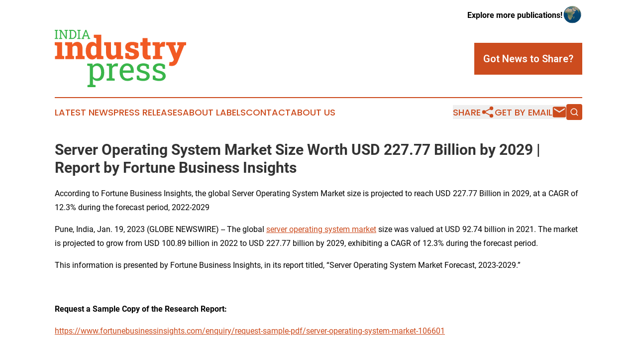

--- FILE ---
content_type: text/html;charset=utf-8
request_url: https://www.indiaindustrypress.com/article/612170591-server-operating-system-market-size-worth-usd-227-77-billion-by-2029-report-by-fortune-business-insights
body_size: 9271
content:
<!DOCTYPE html>
<html lang="en">
<head>
  <title>Server Operating System Market Size Worth USD 227.77 Billion by 2029 | Report by Fortune Business Insights | India Industry Press</title>
  <meta charset="utf-8">
  <meta name="viewport" content="width=device-width, initial-scale=1">
    <meta name="description" content="India Industry Press is an online news publication focusing on industries in the India: The latest industries and services news from India">
    <link rel="icon" href="https://cdn.newsmatics.com/agp/sites/indiaindustrypress-favicon-1.png" type="image/png">
  <meta name="csrf-token" content="dtmhIt1Oflz7554bOXyNgk61e04IcC_jjOAuCppOTKk=">
  <meta name="csrf-param" content="authenticity_token">
  <link href="/css/styles.min.css?v1d0b8e25eaccc1ca72b30a2f13195adabfa54991" rel="stylesheet" data-turbo-track="reload">
  <link rel="stylesheet" href="/plugins/vanilla-cookieconsent/cookieconsent.css?v1d0b8e25eaccc1ca72b30a2f13195adabfa54991">
  
<style type="text/css">
    :root {
        --color-primary-background: rgba(204, 76, 30, 0.4);
        --color-primary: #cc4c1e;
        --color-secondary: #2a8737;
    }
</style>

  <script type="importmap">
    {
      "imports": {
          "adController": "/js/controllers/adController.js?v1d0b8e25eaccc1ca72b30a2f13195adabfa54991",
          "alertDialog": "/js/controllers/alertDialog.js?v1d0b8e25eaccc1ca72b30a2f13195adabfa54991",
          "articleListController": "/js/controllers/articleListController.js?v1d0b8e25eaccc1ca72b30a2f13195adabfa54991",
          "dialog": "/js/controllers/dialog.js?v1d0b8e25eaccc1ca72b30a2f13195adabfa54991",
          "flashMessage": "/js/controllers/flashMessage.js?v1d0b8e25eaccc1ca72b30a2f13195adabfa54991",
          "gptAdController": "/js/controllers/gptAdController.js?v1d0b8e25eaccc1ca72b30a2f13195adabfa54991",
          "hamburgerController": "/js/controllers/hamburgerController.js?v1d0b8e25eaccc1ca72b30a2f13195adabfa54991",
          "labelsDescription": "/js/controllers/labelsDescription.js?v1d0b8e25eaccc1ca72b30a2f13195adabfa54991",
          "searchController": "/js/controllers/searchController.js?v1d0b8e25eaccc1ca72b30a2f13195adabfa54991",
          "videoController": "/js/controllers/videoController.js?v1d0b8e25eaccc1ca72b30a2f13195adabfa54991",
          "navigationController": "/js/controllers/navigationController.js?v1d0b8e25eaccc1ca72b30a2f13195adabfa54991"          
      }
    }
  </script>
  <script>
      (function(w,d,s,l,i){w[l]=w[l]||[];w[l].push({'gtm.start':
      new Date().getTime(),event:'gtm.js'});var f=d.getElementsByTagName(s)[0],
      j=d.createElement(s),dl=l!='dataLayer'?'&l='+l:'';j.async=true;
      j.src='https://www.googletagmanager.com/gtm.js?id='+i+dl;
      f.parentNode.insertBefore(j,f);
      })(window,document,'script','dataLayer','GTM-KGCXW2X');
  </script>

  <script>
    window.dataLayer.push({
      'cookie_settings': 'delta'
    });
  </script>
</head>
<body class="df-5 is-subpage">
<noscript>
  <iframe src="https://www.googletagmanager.com/ns.html?id=GTM-KGCXW2X"
          height="0" width="0" style="display:none;visibility:hidden"></iframe>
</noscript>
<div class="layout">

  <!-- Top banner -->
  <div class="max-md:hidden w-full content universal-ribbon-inner flex justify-end items-center">
    <a href="https://www.affinitygrouppublishing.com/" target="_blank" class="brands">
      <span class="font-bold text-black">Explore more publications!</span>
      <div>
        <img src="/images/globe.png" height="40" width="40" class="icon-globe"/>
      </div>
    </a>
  </div>
  <header data-controller="hamburger">
  <div class="content">
    <div class="header-top">
      <div class="flex gap-2 masthead-container justify-between items-center">
        <div class="mr-4 logo-container">
          <a href="/">
              <img src="https://cdn.newsmatics.com/agp/sites/indiaindustrypress-logo-1.svg" alt="India Industry Press"
                class="max-md:!h-[60px] lg:!max-h-[115px]" height="150"
                width="auto" />
          </a>
        </div>
        <button class="hamburger relative w-8 h-6">
          <span aria-hidden="true"
            class="block absolute h-[2px] w-9 bg-[--color-primary] transform transition duration-500 ease-in-out -translate-y-[15px]"></span>
          <span aria-hidden="true"
            class="block absolute h-[2px] w-7 bg-[--color-primary] transform transition duration-500 ease-in-out translate-x-[7px]"></span>
          <span aria-hidden="true"
            class="block absolute h-[2px] w-9 bg-[--color-primary] transform transition duration-500 ease-in-out translate-y-[15px]"></span>
        </button>
        <a href="/submit-news" class="max-md:hidden button button-upload-content button-primary w-fit">
          <span>Got News to Share?</span>
        </a>
      </div>
      <!--  Screen size line  -->
      <div class="absolute bottom-0 -ml-[20px] w-screen h-[1px] bg-[--color-primary] z-50 md:hidden">
      </div>
    </div>
    <!-- Navigation bar -->
    <div class="navigation is-hidden-on-mobile" id="main-navigation">
      <div class="w-full md:hidden">
        <div data-controller="search" class="relative w-full">
  <div data-search-target="form" class="relative active">
    <form data-action="submit->search#performSearch" class="search-form">
      <input type="text" name="query" placeholder="Search..." data-search-target="input" class="search-input md:hidden" />
      <button type="button" data-action="click->search#toggle" data-search-target="icon" class="button-search">
        <img height="18" width="18" src="/images/search.svg" />
      </button>
    </form>
  </div>
</div>

      </div>
      <nav class="navigation-part">
          <a href="/latest-news" class="nav-link">
            Latest News
          </a>
          <a href="/press-releases" class="nav-link">
            Press Releases
          </a>
          <a href="/about-labels" class="nav-link">
            About Labels
          </a>
          <a href="/contact" class="nav-link">
            Contact
          </a>
          <a href="/about" class="nav-link">
            About Us
          </a>
      </nav>
      <div class="w-full md:w-auto md:justify-end">
        <div data-controller="navigation" class="header-actions hidden">
  <button class="nav-link flex gap-1 items-center" onclick="window.ShareDialog.openDialog()">
    <span data-navigation-target="text">
      Share
    </span>
    <span class="icon-share"></span>
  </button>
  <button onclick="window.AlertDialog.openDialog()" class="nav-link nav-link-email flex items-center gap-1.5">
    <span data-navigation-target="text">
      Get by Email
    </span>
    <span class="icon-mail"></span>
  </button>
  <div class="max-md:hidden">
    <div data-controller="search" class="relative w-full">
  <div data-search-target="form" class="relative active">
    <form data-action="submit->search#performSearch" class="search-form">
      <input type="text" name="query" placeholder="Search..." data-search-target="input" class="search-input md:hidden" />
      <button type="button" data-action="click->search#toggle" data-search-target="icon" class="button-search">
        <img height="18" width="18" src="/images/search.svg" />
      </button>
    </form>
  </div>
</div>

  </div>
</div>

      </div>
      <a href="/submit-news" class="md:hidden uppercase button button-upload-content button-primary w-fit">
        <span>Got News to Share?</span>
      </a>
      <a href="https://www.affinitygrouppublishing.com/" target="_blank" class="nav-link-agp">
        Explore more publications!
        <img src="/images/globe.png" height="35" width="35" />
      </a>
    </div>
  </div>
</header>

  <div id="main-content" class="content">
    <div id="flash-message"></div>
    <h1>Server Operating System Market Size Worth USD 227.77 Billion by 2029 | Report by Fortune Business Insights</h1>
<div class="press-release">
  <h2>According to Fortune Business Insights, the global Server Operating System Market size is projected to reach USD 227.77 Billion in 2029, at a CAGR of 12.3% during the forecast period, 2022-2029</h2>
      <p>Pune, India, Jan.  19, 2023  (GLOBE NEWSWIRE) -- The global <a href="https://www.globenewswire.com/Tracker?data=ZvJqMUJnCtC7SjkGQ-b7L2X8kOEjU9OSTDCv7H1tVfDSAXlpKC886IP8HZFzlON0trA43Cugdwn2XC_QberO-yXaulPPnUP8ZxtmtJUluO20cTJZp-gc6XvbR7HMBH-uhneBxuuJzgDBPtUcZgP1AhYyv44i9ML80A9Jot8pMqNtK1wsGwEgUOk-jbuaMm8G" rel="nofollow" target="_blank"><u>server operating system market</u></a> size was valued at USD 92.74 billion in 2021. The market is projected to grow from USD 100.89 billion in 2022 to USD 227.77 billion by 2029, exhibiting a CAGR of 12.3% during the forecast period.</p>      <p>This information is presented by Fortune Business Insights, in its report titled, &#x201C;Server Operating System Market Forecast, 2023-2029.&#x201D;</p>    <p><br></p>      <p><strong>Request a Sample Copy of the Research Report:</strong></p>      <p><u><a href="https://www.globenewswire.com/Tracker?data=[base64]" rel="nofollow" target="_blank">https://www.fortunebusinessinsights.com/enquiry/request-sample-pdf/server-operating-system-market-106601</a></u></p>    <p><u><br></u></p>      <p><strong><u>Industry Development:</u></strong></p>      <p>Trend Micro, Inc., presented cloud data center in India to offer data sovereignty and data protection in the nation. The data center was unveiled to aid enterprises to safely implement functioning system for server with security background.</p>      <p><strong><u>Report Scope &amp; Segmentation</u></strong></p>   <table style="border-collapse: collapse; width:450.8pt; border-collapse:collapse ;">
<tr>
<td style="width:299.87px;;border-top: solid black 1pt ; border-right: solid black 1pt ; border-bottom: solid black 1pt ; border-left: solid black 1pt ; vertical-align: top ; "><strong>Report Coverage</strong></td>
<td style="width:301.2px;;border-top: solid black 1pt ; border-right: solid black 1pt ; border-bottom: solid black 1pt ; vertical-align: top ; "><strong>Details</strong></td>
</tr>
<tr>
<td style="width:299.87px;;border-right: solid black 1pt ; border-bottom: solid black 1pt ; border-left: solid black 1pt ; vertical-align: top ; ">Forecast Period</td>
<td style="width:301.2px;;border-right: solid black 1pt ; border-bottom: solid black 1pt ; vertical-align: top ; ">2022 to 2029</td>
</tr>
<tr>
<td style="width:299.87px;;border-right: solid black 1pt ; border-bottom: solid black 1pt ; border-left: solid black 1pt ; vertical-align: top ; ">Forecast Period 2022 to 2029 CAGR</td>
<td style="width:301.2px;;border-right: solid black 1pt ; border-bottom: solid black 1pt ; vertical-align: top ; ">12.3%</td>
</tr>
<tr>
<td style="width:299.87px;;border-right: solid black 1pt ; border-bottom: solid black 1pt ; border-left: solid black 1pt ; vertical-align: top ; ">2029 Value Projection</td>
<td style="width:301.2px;;border-right: solid black 1pt ; border-bottom: solid black 1pt ; vertical-align: top ; ">USD 227.77 Billion</td>
</tr>
<tr>
<td style="width:299.87px;;border-right: solid black 1pt ; border-bottom: solid black 1pt ; border-left: solid black 1pt ; vertical-align: top ; ">Base Year</td>
<td style="width:301.2px;;border-right: solid black 1pt ; border-bottom: solid black 1pt ; vertical-align: top ; ">2021</td>
</tr>
<tr>
<td style="width:299.87px;;border-right: solid black 1pt ; border-bottom: solid black 1pt ; border-left: solid black 1pt ; vertical-align: top ; ">Server Operating System Market Size in 2021</td>
<td style="width:301.2px;;border-right: solid black 1pt ; border-bottom: solid black 1pt ; vertical-align: top ; ">USD 92.74 Billion</td>
</tr>
<tr>
<td style="width:299.87px;;border-right: solid black 1pt ; border-bottom: solid black 1pt ; border-left: solid black 1pt ; vertical-align: top ; ">Historical Data for</td>
<td style="width:301.2px;;border-right: solid black 1pt ; border-bottom: solid black 1pt ; vertical-align: top ; ">2018 to 2020</td>
</tr>
<tr>
<td style="width:299.87px;;border-right: solid black 1pt ; border-bottom: solid black 1pt ; border-left: solid black 1pt ; vertical-align: top ; ">No. of Pages</td>
<td style="width:301.2px;;border-right: solid black 1pt ; border-bottom: solid black 1pt ; vertical-align: top ; ">160</td>
</tr>
<tr>
<td style="width:299.87px;;border-right: solid black 1pt ; border-bottom: solid black 1pt ; border-left: solid black 1pt ; vertical-align: top ; ">Segments covered</td>
<td style="width:301.2px;;border-right: solid black 1pt ; border-bottom: solid black 1pt ; vertical-align: top ; ">Operating System, Virtualization Status, Deployment Model and Geography</td>
</tr>
<tr>
<td style="width:299.87px;;border-right: solid black 1pt ; border-bottom: solid black 1pt ; border-left: solid black 1pt ; ">Server Operating System Market Growth Drivers</td>
<td style="width:301.2px;;border-right: solid black 1pt ; border-bottom: solid black 1pt ; vertical-align: top ; ">Growing Acceptance of Cloud Platform and Infrastructure to Fuel Demand for Server OS</td>
</tr>
</table>   <p><strong><br></strong></p>    <p><strong>Key Takeaways</strong></p>      <ul>
<li>Increasing Adoption of Hybrid Cloud Environments for Server Infrastructure Supports Market Growth 2029</li>
<li>On-premises deployment is expected to increase rapidly in the industry since it allows customers complete control over their data.</li>
<li>Server operating system Market Size in North America was USD 54.51 Billion in 2021</li>
<li>SOS is used to manage several applications such as storage management, server management, and others using artificial intelligence (AI) technology.</li>
<li>Deployment Model Analysis: On-premise Deployment to Hold Major Share Owing to Rising Demand across SMEs</li>
</ul>      <p><strong><br></strong></p>  <p><strong><img data-state="draft" height="344" name="GNW_RichHtml_IMG" src="https://ml.globenewswire.com/Resource/Download/db9f8806-4fae-4eee-a5d8-2aa4834d25ef" title="Server Operating System Market.png" width="797"><br></strong></p>  <p><strong><br></strong></p>    <p><strong>Browse Complete Report Details:</strong></p>      <p><u><a href="https://www.globenewswire.com/Tracker?data=[base64]" rel="nofollow" target="_blank">https://www.fortunebusinessinsights.com/server-operating-system-market-106601</a></u></p>    <p><u><br></u></p>      <p><strong><u>Driving Factors:</u></strong></p>      <ul>
<li>Growing Acceptance of Cloud Platform and Infrastructure to Fuel Demand for Server OS</li>
<li>Surging implementation of cloud platform and infrastructure and growth in the data center infrastructure investments by the dominating players aid the market growth.</li>
<li>The pivotal players in the cloud computing market are capitalizing significant amount for developments of cloud infrastructure across the world.</li>
<li>For example, in July 2021, Google LLC unveiled advanced cloud infrastructure development project in India. Moreover, in 2020,</li>
<li>The company invested roughly USD 4.5 billion on Jio Platforms intended for digitization in the nation. This is expected to motivate the global server operating system market share.</li>
</ul>      <p><strong><u>Segments:</u></strong></p>      <p><strong>Linux Segment Holds Largest Server Operating System Market Share during Base Period</strong></p>      <p>Based on operating system, the market is segmented into Windows, Linux, UNIX, and others. Among all, Linux is expected to hold the largest market share during the forecast period. The growth is owing to advantages, including open source, low cost, upright performance, compatibility, and security.</p>      <p>Based on virtualization status, the market is segmented into virtual machine, physical, and virtualized.</p>      <p>By deployment type, the market is diversified into cloud and on premise.</p>      <p>Geographically, the market is segmented across the Americas, EMEA, and Asia Pacific.</p>    <p><br></p>      <p><strong>Have Any Query? Ask Our Experts:</strong></p>      <p><u><a href="https://www.globenewswire.com/Tracker?data=[base64]" rel="nofollow" target="_blank">https://www.fortunebusinessinsights.com/enquiry/speak-to-analyst/server-operating-system-market-106601</a></u></p>    <p><u><br></u></p>      <p><strong><u>Regional Insights:</u></strong></p>      <p><strong>Americas to Lead Backed by Surging Application of Advanced Technology</strong></p>      <p>The Americas region is projected to dominate and hold the largest server operating system market share, backed by the rising demand for server OS, and augmentation in the online applications. Server operating system is utilized to administer various applications such as storage administration, server handling, and others utilizing AI technology.</p>      <p>Europe and the Middle East &amp; Africa are likely to display a remarkable CAGR in the global market. Rise in global ICT expenditure across Europe has fueled the demand for server OS market to aid organizations in digital transformation of business.</p>      <p>Asia Pacific is predicted to display the highest CAGR during the forecast period. Surging number of data centers with rise in investments by the pioneering players in Asia Pacific to boost the market.</p>      <p><strong><u>List of Key Players Mentioned in Server Operating System Market Report:</u></strong></p>      <ul type="disc">
<li style="margin-top:0cm; margin-bottom:8pt;">Google LLC (Alphabet Inc.)</li>
<li style="margin-top:0cm; margin-bottom:8pt;">Microsoft Corporation</li>
<li style="margin-top:0cm; margin-bottom:8pt;">Amazon Web Services (AWS)</li>
<li style="margin-top:0cm; margin-bottom:8pt;">IBM Corporation (Red Hat Inc.)</li>
</ul>      <p><strong><br></strong></p>    <p><strong>Access Full Report&#x2013;</strong>&#xA0;<strong>Server Operating System Market</strong></p>      <p><u><a href="https://www.globenewswire.com/Tracker?data=LQkjIaaDfcjUPPgpU50ltqBMCi1jK1BuL-NM78vYUdY3FHDKbo0f8TKO_WjnQd3MDx3i2IVwl7dGWHhzrXRBrqhOmjvp8utqyY9PYto-BLvN7w2BWqSl2w34VFDusqKyyAvYK6PcoWfbupyx13JZinL46N6UIHx4HKSChmW3jTdm-4Dh9NABPeMrKI1YK5ha" rel="nofollow" target="_blank">https://www.fortunebusinessinsights.com/checkout-page/106601</a></u></p>    <p><u><br></u></p>      <p><strong>Major Table of Contents:</strong></p>      <ul>
<li>Global Server Operating System Market Size Estimates and Forecasts (Quantitative Data), By Segments, 2018-2029   <ul type="circle">
<li>Key Findings</li>
<li>By Operating System (USD)   <ul type="square">
<li>Windows</li>
<li>Linux</li>
<li>Unix</li>
<li>Others</li>
</ul>   </li>
<li>By Virtualization Status (USD)   <ul type="square">
<li>Virtual Machine</li>
<li>Physical</li>
<li>Virtualized</li>
</ul>   </li>
<li>By Deployment Model (USD)   <ul type="square">
<li>Cloud</li>
<li>On premise</li>
</ul>   </li>
<li>By Region (USD)   <ul type="square">
<li>Americas</li>
<li>EMEA</li>
<li>Asia Pacific</li>
</ul>   </li>
</ul>   </li>
<li>Americas Server Operating System Market Size Estimates and Forecasts (Quantitative Data), By Segments, 2018-2029   <ul type="circle">
<li>Key Findings</li>
<li>By Operating System (USD)   <ul type="square">
<li>Windows</li>
<li>Linux</li>
<li>Unix</li>
<li>Others</li>
</ul>   </li>
<li>By Virtualization Status (USD)   <ul type="square">
<li>Virtual Machine</li>
<li>Physical</li>
<li>Virtualized</li>
</ul>   </li>
<li>By Deployment Model (USD)   <ul type="square">
<li>Cloud</li>
<li>On premise</li>
</ul>   </li>
<li>By Country (USD)   <ul type="square">
<li>United States</li>
<li>Canada</li>
<li>Mexico</li>
<li>Brazil</li>
<li>Argentina</li>
<li>Rest of Americas</li>
</ul>   </li>
</ul>   </li>
<li>EMEA Server Operating System Market Size Estimates and Forecasts (Quantitative Data), By Segments, 2018-2029   <ul type="circle">
<li>Key Findings</li>
<li>By Operating System (USD)   <ul type="square">
<li>Windows</li>
<li>Linux</li>
<li>Unix</li>
<li>Others</li>
</ul>   </li>
<li>By Virtualization Status (USD)   <ul type="square">
<li>Virtual Machine</li>
<li>Physical</li>
<li>Virtualized</li>
</ul>   </li>
<li>By Deployment Model (USD)   <ul type="square">
<li>Cloud</li>
<li>On premise</li>
</ul>   </li>
<li>By Country (USD)</li>
</ul>   </li>
</ul>      <p align="justify">TOC Continued&#x2026;!</p>    <p align="justify"><br></p>      <p><strong>Related Reports:</strong></p>      <p><a href="https://www.globenewswire.com/Tracker?data=3wDvT7d1Y7kJEoQeMBNcZFJ_R-7jnG_zDYYT9ti6Nw6r1BD4RDDpCPlr5njGu3DVfLt3MHw7bgS1j72l0ael90-OxK6rrzQ57q_Gcvel6khOMn1bmIjIHVRp0cc8OUOkANCtV9BIlvAsPD-z6ymvP9XLp5-BjLxnYtmITfBym-8=" rel="nofollow" target="_blank"><u>Linux Operating System Market</u></a> Size, Share, Trends, Forecast 2023-2029</p>      <p>Global <a href="https://www.globenewswire.com/Tracker?data=xszmQsO6shEVmiZL9LH7UTll8uiKY010pApc0O0WQjvKw12rW7fmsWrwIeB1yH0_WH5_wmlY9vG-EGYQ-6g1HO0ftkeJGAoH31gvqu0iAUdXzPWCimZNx9klWSKecchVt4jbIFFriYAE2udUjIz_Ss0oj7cAvkdR2qiKOSxVzqc=" rel="nofollow" target="_blank"><u>Mobile Security Market</u></a> Size, Share, Report Analysis 2029</p>      <p><a href="https://www.globenewswire.com/Tracker?data=WyNiVc8iS2POqs9LSelNQWTGeuNBr6je4q1xdketpGCvyr5GY9xtCEaqiO5GoE14FABoTGwY2GDKBUcXdhDfNE6_Nk6QNtNYCGIHTDslUASvgECNGCewZ8RvGAiWGBg60UpOA8jEq_7b9GHlKMctug==" rel="nofollow" target="_blank"><u>LED Lighting Market</u></a> Size, Share, Trends and Forecast 2029</p>    <p><br></p>      <p><strong>About Us:</strong></p>      <p>Fortune Business Insights&#x2122; offers expert corporate analysis and accurate data, helping organizations of all sizes make timely decisions. We tailor innovative solutions for our clients, assisting them to address challenges distinct to their businesses. Our goal is to empower our clients with holistic market intelligence, giving a granular overview of the market they are operating in.</p>      <p><strong>Contact Us:</strong></p>      <p>Fortune Business Insights&#x2122; Pvt. Ltd.</p>      <p>US: +1 424 253 0390</p>      <p>UK: +44 2071 939123</p>      <p>APAC: +91 744 740 1245</p>      <p><strong>Email:</strong> <a href="https://www.globenewswire.com/Tracker?data=lVWhgVdSeDq8-Amlf9G3iOdyEIt6ajWZCzA5h-A8NwdoVhuaPEYe6iz6nGbsEaLjnB7XvKuG2ZRw9ocedT7MefzqdnilVeGNB_AxtqiDZzJgNj_38hf8BP8oDgn3irmo" rel="nofollow" target="_blank"><u>sales@fortunebusinessinsights.com</u></a></p> <img class="__GNW8366DE3E__IMG" src="https://www.globenewswire.com/newsroom/ti?nf=ODczMjgwNiM1MzY0MTQxIzUwMDA2NjY2Mw=="> <br><img src="https://ml.globenewswire.com/media/ZWJhOThmY2ItNjEzOS00OWRiLTgwNjItZTZhZmFmZTM3ZGJkLTUwMDA2NjY2Mw==/tiny/Fortune-Business-Insights.png" referrerpolicy="no-referrer-when-downgrade">
    <p>
  Legal Disclaimer:
</p>
<p>
  EIN Presswire provides this news content "as is" without warranty of any kind. We do not accept any responsibility or liability
  for the accuracy, content, images, videos, licenses, completeness, legality, or reliability of the information contained in this
  article. If you have any complaints or copyright issues related to this article, kindly contact the author above.
</p>
<img class="prtr" src="https://www.einpresswire.com/tracking/article.gif?t=5&a=KV3uBJmHTOimWs-s&i=s5_uXNAvi77DIuaE" alt="">
</div>

  </div>
</div>
<footer class="footer footer-with-line">
  <div class="content flex flex-col">
    <p class="footer-text text-sm mb-4 order-2 lg:order-1">© 1995-2026 Newsmatics Inc. dba Affinity Group Publishing &amp; India Industry Press. All Rights Reserved.</p>
    <div class="footer-nav lg:mt-2 mb-[30px] lg:mb-0 flex gap-7 flex-wrap justify-center order-1 lg:order-2">
        <a href="/about" class="footer-link">About</a>
        <a href="/archive" class="footer-link">Press Release Archive</a>
        <a href="/submit-news" class="footer-link">Submit Press Release</a>
        <a href="/legal/terms" class="footer-link">Terms &amp; Conditions</a>
        <a href="/legal/dmca" class="footer-link">Copyright/DMCA Policy</a>
        <a href="/legal/privacy" class="footer-link">Privacy Policy</a>
        <a href="/contact" class="footer-link">Contact</a>
    </div>
  </div>
</footer>
<div data-controller="dialog" data-dialog-url-value="/" data-action="click->dialog#clickOutside">
  <dialog
    class="modal-shadow fixed backdrop:bg-black/20 z-40 text-left bg-white rounded-full w-[350px] h-[350px] overflow-visible"
    data-dialog-target="modal"
  >
    <div class="text-center h-full flex items-center justify-center">
      <button data-action="click->dialog#close" type="button" class="modal-share-close-button">
        ✖
      </button>
      <div>
        <div class="mb-4">
          <h3 class="font-bold text-[28px] mb-3">Share us</h3>
          <span class="text-[14px]">on your social networks:</span>
        </div>
        <div class="flex gap-6 justify-center text-center">
          <a href="https://www.facebook.com/sharer.php?u=https://www.indiaindustrypress.com" class="flex flex-col items-center font-bold text-[#4a4a4a] text-sm" target="_blank">
            <span class="h-[55px] flex items-center">
              <img width="40px" src="/images/fb.png" alt="Facebook" class="mb-2">
            </span>
            <span class="text-[14px]">
              Facebook
            </span>
          </a>
          <a href="https://www.linkedin.com/sharing/share-offsite/?url=https://www.indiaindustrypress.com" class="flex flex-col items-center font-bold text-[#4a4a4a] text-sm" target="_blank">
            <span class="h-[55px] flex items-center">
              <img width="40px" height="40px" src="/images/linkedin.png" alt="LinkedIn" class="mb-2">
            </span>
            <span class="text-[14px]">
            LinkedIn
            </span>
          </a>
        </div>
      </div>
    </div>
  </dialog>
</div>

<div data-controller="alert-dialog" data-action="click->alert-dialog#clickOutside">
  <dialog
    class="fixed backdrop:bg-black/20 modal-shadow z-40 text-left bg-white rounded-full w-full max-w-[450px] aspect-square overflow-visible"
    data-alert-dialog-target="modal">
    <div class="flex items-center text-center -mt-4 h-full flex-1 p-8 md:p-12">
      <button data-action="click->alert-dialog#close" type="button" class="modal-close-button">
        ✖
      </button>
      <div class="w-full" data-alert-dialog-target="subscribeForm">
        <img class="w-8 mx-auto mb-4" src="/images/agps.svg" alt="AGPs" />
        <p class="md:text-lg">Get the latest news on this topic.</p>
        <h3 class="dialog-title mt-4">SIGN UP FOR FREE TODAY</h3>
        <form data-action="submit->alert-dialog#submit" method="POST" action="/alerts">
  <input type="hidden" name="authenticity_token" value="dtmhIt1Oflz7554bOXyNgk61e04IcC_jjOAuCppOTKk=">

  <input data-alert-dialog-target="fullnameInput" type="text" name="fullname" id="fullname" autocomplete="off" tabindex="-1">
  <label>
    <input data-alert-dialog-target="emailInput" placeholder="Email address" name="email" type="email"
      value=""
      class="rounded-xs mb-2 block w-full bg-white px-4 py-2 text-gray-900 border-[1px] border-solid border-gray-600 focus:border-2 focus:border-gray-800 placeholder:text-gray-400"
      required>
  </label>
  <div class="text-red-400 text-sm" data-alert-dialog-target="errorMessage"></div>

  <input data-alert-dialog-target="timestampInput" type="hidden" name="timestamp" value="1769252532" autocomplete="off" tabindex="-1">

  <input type="submit" value="Sign Up"
    class="!rounded-[3px] w-full mt-2 mb-4 bg-primary px-5 py-2 leading-5 font-semibold text-white hover:color-primary/75 cursor-pointer">
</form>
<a data-action="click->alert-dialog#close" class="text-black underline hover:no-underline inline-block mb-4" href="#">No Thanks</a>
<p class="text-[15px] leading-[22px]">
  By signing to this email alert, you<br /> agree to our
  <a href="/legal/terms" class="underline text-primary hover:no-underline" target="_blank">Terms & Conditions</a>
</p>

      </div>
      <div data-alert-dialog-target="checkEmail" class="hidden">
        <img class="inline-block w-9" src="/images/envelope.svg" />
        <h3 class="dialog-title">Check Your Email</h3>
        <p class="text-lg mb-12">We sent a one-time activation link to <b data-alert-dialog-target="userEmail"></b>.
          Just click on the link to
          continue.</p>
        <p class="text-lg">If you don't see the email in your inbox, check your spam folder or <a
            class="underline text-primary hover:no-underline" data-action="click->alert-dialog#showForm" href="#">try
            again</a>
        </p>
      </div>

      <!-- activated -->
      <div data-alert-dialog-target="activated" class="hidden">
        <img class="w-8 mx-auto mb-4" src="/images/agps.svg" alt="AGPs" />
        <h3 class="dialog-title">SUCCESS</h3>
        <p class="text-lg">You have successfully confirmed your email and are subscribed to <b>
            India Industry Press
          </b> daily
          news alert.</p>
      </div>
      <!-- alreadyActivated -->
      <div data-alert-dialog-target="alreadyActivated" class="hidden">
        <img class="w-8 mx-auto mb-4" src="/images/agps.svg" alt="AGPs" />
        <h3 class="dialog-title">Alert was already activated</h3>
        <p class="text-lg">It looks like you have already confirmed and are receiving the <b>
            India Industry Press
          </b> daily news
          alert.</p>
      </div>
      <!-- activateErrorMessage -->
      <div data-alert-dialog-target="activateErrorMessage" class="hidden">
        <img class="w-8 mx-auto mb-4" src="/images/agps.svg" alt="AGPs" />
        <h3 class="dialog-title">Oops!</h3>
        <p class="text-lg mb-4">It looks like something went wrong. Please try again.</p>
        <form data-action="submit->alert-dialog#submit" method="POST" action="/alerts">
  <input type="hidden" name="authenticity_token" value="dtmhIt1Oflz7554bOXyNgk61e04IcC_jjOAuCppOTKk=">

  <input data-alert-dialog-target="fullnameInput" type="text" name="fullname" id="fullname" autocomplete="off" tabindex="-1">
  <label>
    <input data-alert-dialog-target="emailInput" placeholder="Email address" name="email" type="email"
      value=""
      class="rounded-xs mb-2 block w-full bg-white px-4 py-2 text-gray-900 border-[1px] border-solid border-gray-600 focus:border-2 focus:border-gray-800 placeholder:text-gray-400"
      required>
  </label>
  <div class="text-red-400 text-sm" data-alert-dialog-target="errorMessage"></div>

  <input data-alert-dialog-target="timestampInput" type="hidden" name="timestamp" value="1769252532" autocomplete="off" tabindex="-1">

  <input type="submit" value="Sign Up"
    class="!rounded-[3px] w-full mt-2 mb-4 bg-primary px-5 py-2 leading-5 font-semibold text-white hover:color-primary/75 cursor-pointer">
</form>
<a data-action="click->alert-dialog#close" class="text-black underline hover:no-underline inline-block mb-4" href="#">No Thanks</a>
<p class="text-[15px] leading-[22px]">
  By signing to this email alert, you<br /> agree to our
  <a href="/legal/terms" class="underline text-primary hover:no-underline" target="_blank">Terms & Conditions</a>
</p>

      </div>

      <!-- deactivated -->
      <div data-alert-dialog-target="deactivated" class="hidden">
        <img class="w-8 mx-auto mb-4" src="/images/agps.svg" alt="AGPs" />
        <h3 class="dialog-title">You are Unsubscribed!</h3>
        <p class="text-lg">You are no longer receiving the <b>
            India Industry Press
          </b>daily news alert.</p>
      </div>
      <!-- alreadyDeactivated -->
      <div data-alert-dialog-target="alreadyDeactivated" class="hidden">
        <img class="w-8 mx-auto mb-4" src="/images/agps.svg" alt="AGPs" />
        <h3 class="dialog-title">You have already unsubscribed!</h3>
        <p class="text-lg">You are no longer receiving the <b>
            India Industry Press
          </b> daily news alert.</p>
      </div>
      <!-- deactivateErrorMessage -->
      <div data-alert-dialog-target="deactivateErrorMessage" class="hidden">
        <img class="w-8 mx-auto mb-4" src="/images/agps.svg" alt="AGPs" />
        <h3 class="dialog-title">Oops!</h3>
        <p class="text-lg">Try clicking the Unsubscribe link in the email again and if it still doesn't work, <a
            href="/contact">contact us</a></p>
      </div>
    </div>
  </dialog>
</div>

<script src="/plugins/vanilla-cookieconsent/cookieconsent.umd.js?v1d0b8e25eaccc1ca72b30a2f13195adabfa54991"></script>
  <script src="/js/cookieconsent.js?v1d0b8e25eaccc1ca72b30a2f13195adabfa54991"></script>

<script type="module" src="/js/app.js?v1d0b8e25eaccc1ca72b30a2f13195adabfa54991"></script>
</body>
</html>


--- FILE ---
content_type: image/svg+xml
request_url: https://cdn.newsmatics.com/agp/sites/indiaindustrypress-logo-1.svg
body_size: 9749
content:
<?xml version="1.0" encoding="UTF-8" standalone="no"?>
<svg
   xmlns:dc="http://purl.org/dc/elements/1.1/"
   xmlns:cc="http://creativecommons.org/ns#"
   xmlns:rdf="http://www.w3.org/1999/02/22-rdf-syntax-ns#"
   xmlns:svg="http://www.w3.org/2000/svg"
   xmlns="http://www.w3.org/2000/svg"
   id="Layer_1"
   data-name="Layer 1"
   viewBox="0 0 344.47 150.00238"
   version="1.1"
   width="344.47"
   height="150.00238">
  <metadata
     id="metadata47">
    <rdf:RDF>
      <cc:Work
         rdf:about="">
        <dc:format>image/svg+xml</dc:format>
        <dc:type
           rdf:resource="http://purl.org/dc/dcmitype/StillImage" />
      </cc:Work>
    </rdf:RDF>
  </metadata>
  <defs
     id="defs4">
    <style
       id="style2">.cls-1{fill:#39b54a;}.cls-2{fill:#f15a24;}</style>
  </defs>
  <title
     id="title6">95</title>
  <path
     class="cls-1"
     d="m 0,23.752384 v -2.05 l 2.65,-0.46 V 2.5623837 L 0,2.1023837 V 0.00238366 H 8.52 V 2.0723837 l -2.66,0.46 V 21.212384 l 2.66,0.46 v 2.05 z"
     id="path8" />
  <path
     class="cls-1"
     d="m 11.21,23.752384 v -2.05 l 2.66,-0.46 V 2.5623837 l -2.66,-0.46 V 0.00238366 h 5.9 L 28.74,18.492384 h 0.1 V 2.5623837 l -2.92,-0.46 V 0.00238366 h 8.52 V 2.0723837 l -2.65,0.46 V 23.722384 h -2.95 l -12,-18.5900003 h -0.1 V 21.132384 l 2.92,0.46 v 2.05 z"
     id="path10" />
  <path
     class="cls-1"
     d="m 37.1,23.752384 v -2.05 l 2.65,-0.46 V 2.5623837 l -2.65,-0.46 V 0.00238366 h 9.28 a 10,10 0 0 1 5.49,1.50000004 10.2,10.2 0 0 1 3.64,4.12 13.3,13.3 0 0 1 1.3,6.0000003 v 0.5 a 13.71,13.71 0 0 1 -1.25,5.93 10.16,10.16 0 0 1 -3.56,4.15 9.64,9.64 0 0 1 -5.45,1.52 z m 5.86,-2.51 h 3.42 a 6.17,6.17 0 0 0 3.83,-1.24 7.84,7.84 0 0 0 2.49,-3.29 11.6,11.6 0 0 0 0.87,-4.57 v -0.54 a 11.72,11.72 0 0 0 -0.87,-4.6300003 7.59,7.59 0 0 0 -2.49,-3.22 6.26,6.26 0 0 0 -3.86,-1.19 h -3.39 z"
     id="path12" />
  <path
     class="cls-1"
     d="m 59.21,23.752384 v -2.05 l 2.66,-0.46 V 2.5623837 l -2.66,-0.46 V 0.00238366 h 8.5 V 2.0723837 l -2.65,0.46 V 21.212384 l 2.65,0.46 v 2.05 z"
     id="path14" />
  <path
     class="cls-1"
     d="m 70.21,23.752384 v -2.05 l 1.76,-0.24 8.24,-21.46000034 h 2.76 l 8.14,21.43000034 1.75,0.24 v 2.05 h -6.81 v -2.02 l 1.79,-0.31 -1.55,-4.39 h -9.5 l -1.58,4.39 1.8,0.31 v 2.05 z m 7.61,-9.41 h 7.53 l -3.49,-9.6500003 -0.19,-0.54 h -0.1 l -0.2,0.54 z"
     id="path16" />
  <path
     class="cls-2"
     d="m 0.78,76.692384 v -7.76 l 5.49,-1.27 v -26.3 l -6.27,-1.27 v -7.8 h 19.4 v 35.37 l 5.5,1.27 v 7.76 z"
     id="path18" />
  <path
     class="cls-2"
     d="m 27.82,76.692384 v -7.76 l 5.49,-1.27 v -26.3 l -6.27,-1.27 v -7.8 h 18.58 l 0.54,6.28 a 16.11,16.11 0 0 1 5.46,-5.23 14.46,14.46 0 0 1 7.38,-1.87 12.73,12.73 0 0 1 10.1,4.23 q 3.69,4.22 3.69,13.33 v 18.63 l 5.46,1.27 v 7.76 H 54.9 v -7.76 l 4.72,-1.27 v -18.66 q 0,-4 -1.62,-5.72 a 6.18,6.18 0 0 0 -4.7,-1.7 8.21,8.21 0 0 0 -4,0.92 7.84,7.84 0 0 0 -2.85,2.65 v 22.48 l 4.26,1.27 v 7.76 z"
     id="path20" />
  <path
     class="cls-2"
     d="m 98.11,77.552384 a 15,15 0 0 1 -9,-2.73 17,17 0 0 1 -5.77,-7.69 31,31 0 0 1 -2,-11.53 v -0.86 a 34,34 0 0 1 2,-12.21 18.41,18.41 0 0 1 5.77,-8.15 14.13,14.13 0 0 1 8.92,-2.91 12.79,12.79 0 0 1 6.26,1.46 14.29,14.29 0 0 1 4.62,4.12 v -15.3 l -6.32,-1.28 v -7.79 h 19.45 v 55 l 5.5,1.27 v 7.76 h -16.88 l -1,-5.46 a 14.34,14.34 0 0 1 -4.89,4.72 13.29,13.29 0 0 1 -6.66,1.58 z m 4,-10.14 a 8.41,8.41 0 0 0 3.87,-0.88 7.52,7.52 0 0 0 2.9,-2.6 v -18.34 a 8.78,8.78 0 0 0 -2.83,-2.94 7.16,7.16 0 0 0 -3.86,-1 6.15,6.15 0 0 0 -4.47,1.66 9.69,9.69 0 0 0 -2.51,4.59 27,27 0 0 0 -0.78,6.88 v 0.86 a 18.2,18.2 0 0 0 1.73,8.68 q 1.75,3.1 5.97,3.09 z"
     id="path22" />
  <path
     class="cls-2"
     d="m 149.4,77.552384 q -6.94,0 -10.92,-4.41 -3.98,-4.41 -4,-13.64 v -18.14 l -4.8,-1.27 v -7.8 h 17.93 v 27.29 c 0,2.68 0.51,4.65 1.52,5.93 a 5.57,5.57 0 0 0 4.64,1.9 9.67,9.67 0 0 0 4,-0.81 8.2,8.2 0 0 0 3.09,-2.43 v -22.81 l -5,-1.27 v -7.8 h 18.17 v 35.37 l 5.46,1.27 v 7.76 h -16.9 l -0.87,-5.34 a 14.55,14.55 0 0 1 -5.23,4.6 15,15 0 0 1 -7.09,1.6 z"
     id="path24" />
  <path
     class="cls-2"
     d="m 202.78,77.552384 a 45.34,45.34 0 0 1 -9.5,-0.94 39.7,39.7 0 0 1 -8.19,-2.67 l -0.16,-13.17 h 9 l 1.64,6.4 a 12.3,12.3 0 0 0 2.66,1 13.37,13.37 0 0 0 3.53,0.41 q 3.78,0 5.26,-1.14 a 3.48,3.48 0 0 0 1.47,-2.84 3.75,3.75 0 0 0 -1.64,-3 c -1.09,-0.87 -3.32,-1.63 -6.69,-2.26 q -7.83,-1.59 -11.55,-5.15 a 11.91,11.91 0 0 1 -3.71,-9 13.26,13.26 0 0 1 1.8,-6.79 12.92,12.92 0 0 1 5.69,-5 23,23 0 0 1 10.11,-1.91 44.74,44.74 0 0 1 9.36,0.93 30.58,30.58 0 0 1 7.22,2.35 v 12.73 h -8.87 l -1.28,-5.75 a 7.6,7.6 0 0 0 -2.38,-1.13 10.91,10.91 0 0 0 -3,-0.39 7.31,7.31 0 0 0 -4.46,1.15 3.55,3.55 0 0 0 -1.49,2.91 3.77,3.77 0 0 0 0.59,2 5.46,5.46 0 0 0 2.28,1.81 22.86,22.86 0 0 0 5,1.58 q 8,1.77 11.76,4.84 3.76,3.07 3.8,9 a 12.61,12.61 0 0 1 -4.6,10.19 q -4.7,3.84 -13.65,3.84 z"
     id="path26" />
  <path
     class="cls-2"
     d="m 243.98,77.592384 q -6.57,0 -10.06,-3.55 -3.49,-3.55 -3.48,-11.26 v -21.34 h -5.83 v -9.15 h 5.83 v -10.91 h 13 v 10.91 h 7.77 v 9.15 h -7.76 v 21.3 a 4.54,4.54 0 0 0 1.05,3.38 4,4 0 0 0 2.85,1 13.09,13.09 0 0 0 1.86,-0.12 l 1.72,-0.24 1,9.64 a 32.39,32.39 0 0 1 -3.88,0.86 25.51,25.51 0 0 1 -4.07,0.33 z"
     id="path28" />
  <path
     class="cls-2"
     d="m 257.39,76.692384 v -7.76 l 5.46,-1.27 v -26.3 l -6.24,-1.27 v -7.8 h 18.6 l 0.41,5.46 0.08,1.07 a 13.45,13.45 0 0 1 3.86,-5.54 8.84,8.84 0 0 1 5.66,-1.81 17.46,17.46 0 0 1 2.24,0.17 14.28,14.28 0 0 1 2.36,0.49 l -1.36,12.06 -6,-0.29 a 7,7 0 0 0 -3.77,0.66 8.77,8.77 0 0 0 -2.63,2.38 v 20.72 l 5.5,1.27 v 7.76 z"
     id="path30" />
  <path
     class="cls-2"
     d="m 306.76,94.622384 a 22.65,22.65 0 0 1 -3.51,-0.29 30.54,30.54 0 0 1 -3.59,-0.78 l 1.55,-9.55 c 0.54,0.11 1.1,0.2 1.66,0.27 a 13,13 0 0 0 1.62,0.1 8.63,8.63 0 0 0 4.53,-1.17 6,6 0 0 0 2.69,-3.46 l 0.7,-2.18 -14.6,-36.65 -5.7,-0.82 v -7.8 h 25 v 7.8 l -5.46,0.82 6.56,18.83 0.5,1.44 h 0.24 l 7.67,-20.35 -5.21,-0.74 v -7.8 h 23.06 v 7.8 l -5.13,0.74 -16.83,42.42 a 22.93,22.93 0 0 1 -3.16,5.63 14.71,14.71 0 0 1 -5,4.16 16.44,16.44 0 0 1 -7.59,1.58 z"
     id="path32" />
  <path
     class="cls-1"
     d="m 85.68,150.00238 v -5.21 l 6.28,-1.15 V 94.862384 l -6.69,-1.15 v -5.21 h 13.62 l 0.74,5.42 a 14.94,14.94 0 0 1 5.39,-4.64 16.16,16.16 0 0 1 7.37,-1.6 15.06,15.06 0 0 1 9.4,3 18.55,18.55 0 0 1 5.95,8.33 35.08,35.08 0 0 1 2.05,12.529996 v 0.86 a 28.14,28.14 0 0 1 -2.07,11.21 17.19,17.19 0 0 1 -5.93,7.48 15.8,15.8 0 0 1 -9.28,2.69 17.75,17.75 0 0 1 -7.2,-1.37 14,14 0 0 1 -5.27,-4.09 v 15.31 l 7.06,1.15 v 5.22 z m 24.33,-22.53 q 5.74,0 8.7,-4.18 2.96,-4.18 2.95,-10.88 v -0.86 a 27.77,27.77 0 0 0 -1.31,-9 13.46,13.46 0 0 0 -3.92,-6.099996 9.72,9.72 0 0 0 -6.5,-2.21 10.81,10.81 0 0 0 -5.91,1.56 11.75,11.75 0 0 0 -4,4.259996 v 21.64 a 11.12,11.12 0 0 0 4,4.24 11.28,11.28 0 0 0 5.99,1.5 z"
     id="path34" />
  <path
     class="cls-1"
     d="m 135.94,132.90238 v -5.17 l 6.69,-1.15 V 94.862384 l -6.69,-1.15 v -5.21 h 13.91 l 0.7,5.66 0.08,0.78 a 15.52,15.52 0 0 1 4.66,-5.33 10.8,10.8 0 0 1 6.34,-1.93 15.5,15.5 0 0 1 2.6,0.23 12.06,12.06 0 0 1 1.91,0.43 l -1.06,7.51 -5.63,-0.33 a 7.7,7.7 0 0 0 -5.37,1.46 10.87,10.87 0 0 0 -3.37,4.449996 v 25.15 l 6.69,1.15 v 5.17 z"
     id="path36" />
  <path
     class="cls-1"
     d="m 190.47,133.76238 a 19.88,19.88 0 0 1 -10.7,-2.81 18.71,18.71 0 0 1 -7,-7.81 25.69,25.69 0 0 1 -2.56,-11.58 v -1.8 a 24,24 0 0 1 2.6,-11.309996 20.85,20.85 0 0 1 6.94,-7.87 16.63,16.63 0 0 1 9.45,-2.9 19,19 0 0 1 10,2.46 15.5,15.5 0 0 1 6.09,6.92 24.81,24.81 0 0 1 2.05,10.479996 v 5.05 h -28.8 l -0.13,0.2 a 20.3,20.3 0 0 0 1.5,7.58 11.84,11.84 0 0 0 4.08,5.18 10.8,10.8 0 0 0 6.4,1.89 20.38,20.38 0 0 0 7.21,-1.17 16.5,16.5 0 0 0 5.35,-3.22 l 3.26,5.25 a 19.27,19.27 0 0 1 -6.3,3.88 25,25 0 0 1 -9.44,1.58 z m -11.61,-27.49 h 20.48 v -1.07 a 13.9,13.9 0 0 0 -1.13,-5.719996 9,9 0 0 0 -3.37,-4 10.05,10.05 0 0 0 -5.63,-1.48 8.32,8.32 0 0 0 -4.92,1.58 12.14,12.14 0 0 0 -3.65,4.29 18,18 0 0 0 -1.89,6.149996 z"
     id="path38" />
  <path
     class="cls-1"
     d="m 231.88,133.76238 a 37,37 0 0 1 -8.37,-0.9 48.72,48.72 0 0 1 -8.29,-2.79 l -0.08,-10.55 h 6.07 l 1.52,6.36 a 22.42,22.42 0 0 0 9.11,1.81 q 4.92,0 7.05,-1.89 a 6,6 0 0 0 2.14,-4.68 5.63,5.63 0 0 0 -2.16,-4.45 c -1.43,-1.22 -4,-2.25 -7.81,-3.1 q -8,-1.84 -11.84,-4.94 a 10.14,10.14 0 0 1 -3.8,-8.27 10.61,10.61 0 0 1 2.1,-6.459996 14.26,14.26 0 0 1 5.82,-4.53 20.87,20.87 0 0 1 8.7,-1.69 28.7,28.7 0 0 1 8.64,1.15 22.16,22.16 0 0 1 6.26,3.08 l 0.41,10.129996 h -6.04 L 240,96.132384 a 10.86,10.86 0 0 0 -3.4,-1.64 16.33,16.33 0 0 0 -4.52,-0.57 10,10 0 0 0 -6.13,1.76 5.33,5.33 0 0 0 -2.36,4.429996 5.12,5.12 0 0 0 0.68,2.71 5.79,5.79 0 0 0 2.6,2.08 30.69,30.69 0 0 0 5.66,1.82 q 9.27,2.17 12.95,5.54 a 10.79,10.79 0 0 1 3.67,8.29 12.25,12.25 0 0 1 -4.16,9.42 q -4.17,3.8 -13.11,3.79 z"
     id="path40" />
  <path
     class="cls-1"
     d="m 273.81,133.76238 a 37.16,37.16 0 0 1 -8.37,-0.9 49,49 0 0 1 -8.29,-2.79 l -0.08,-10.55 h 6.14 l 1.52,6.36 a 22.42,22.42 0 0 0 9.11,1.81 c 3.28,0 5.64,-0.63 7.06,-1.89 a 6,6 0 0 0 2.13,-4.68 5.62,5.62 0 0 0 -2.15,-4.45 c -1.44,-1.22 -4,-2.25 -7.82,-3.1 q -8,-1.84 -11.84,-4.94 a 10.13,10.13 0 0 1 -3.79,-8.27 10.66,10.66 0 0 1 2.09,-6.459996 14.36,14.36 0 0 1 5.83,-4.53 20.87,20.87 0 0 1 8.7,-1.69 28.67,28.67 0 0 1 8.63,1.15 22,22 0 0 1 6.26,3.08 l 0.41,10.129996 h -6.14 l -1.31,-5.909996 a 10.91,10.91 0 0 0 -3.41,-1.64 16.25,16.25 0 0 0 -4.51,-0.57 10,10 0 0 0 -6.14,1.76 5.36,5.36 0 0 0 -2.36,4.429996 5.22,5.22 0 0 0 0.68,2.71 5.82,5.82 0 0 0 2.61,2.08 30.44,30.44 0 0 0 5.66,1.82 q 9.27,2.17 12.94,5.54 a 10.8,10.8 0 0 1 3.68,8.29 12.22,12.22 0 0 1 -4.17,9.42 q -4.11,3.8 -13.07,3.79 z"
     id="path42" />
</svg>
